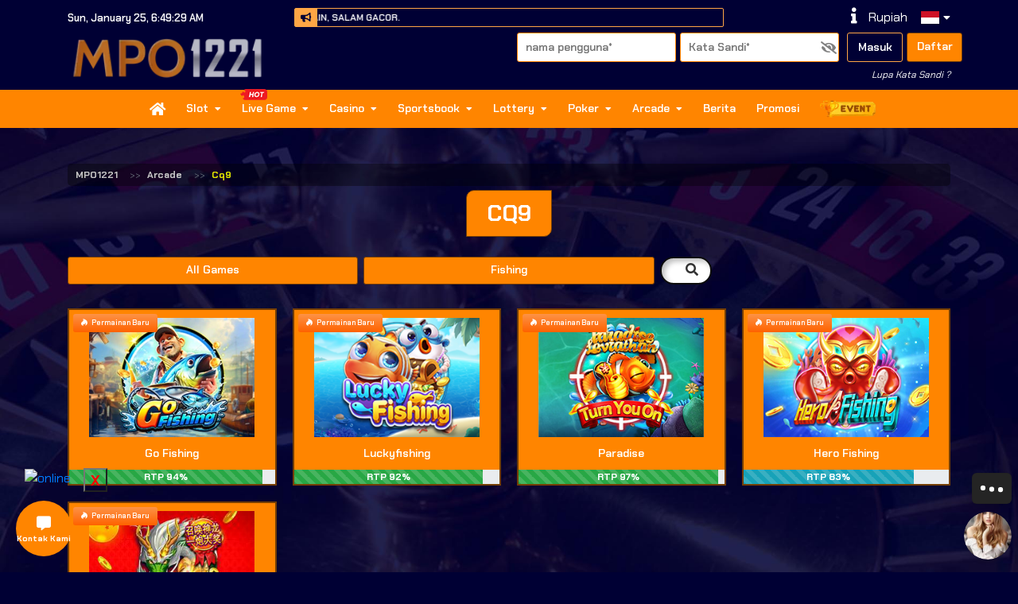

--- FILE ---
content_type: application/x-javascript
request_url: https://mpo1221luck.com/themes/default/js/global.js?v=2.0.1796
body_size: 2175
content:
'use strict';

var Slider = new slider();

function slider() {
    init();

    function init() {
        document_ready();
    }

    function document_ready() {
        $(document).ready(function () {
            homeSlider();
            lottoSwiper();
            gameCategorySlider();
			progGameSwiper();
            mobileGamesSwiper();
        });
    }

    function homeSlider() {
        var swiper = new Swiper('.main-slider', {
            preloadImages: false,
            lazy: true,
            loop: true,
            slidesPerView: 1,
            autoplay: {
                delay: 3000,
                disableOnInteraction: false,
            },
            pagination: {
                el: '.swiper-pagination',
                dynamicBullets: true,
            },
            navigation: {
                nextEl: '.swiper-button-next',
                prevEl: '.swiper-button-prev',
            },
        });
    }

    function lottoSwiper() {
        var swiper = new Swiper('.lotto-swiper', {
            loop: true,
            slidesPerView: 5,
            centeredSlides: true,
            autoplay: {
                delay: 3000,
                disableOnInteraction: false,
            },
            breakpoints: {
                1600: {
                    slidesPerView: 5,
                    spaceBetween: 20,
                },
                1300: {
                    slidesPerView: 5,
                    spaceBetween: 20,
                },
                768: {
                    slidesPerView: 3,
                    spaceBetween: 10,
                },
                425: {
                    slidesPerView: 2,
                    spaceBetween: 10,
                },
                375: {
                    slidesPerView: 1,
                    spaceBetween: 10,
                },
                320: {
                    slidesPerView: 1,
                    spaceBetween: 10,
                },
            }
        });
    }

    function gameCategorySlider() {
        var swiper = new Swiper('.game-category-slider', {
            loop: true,
            slidesPerView: 1,
            autoplay: {
                delay: 3000,
                disableOnInteraction: false,
            },
            pagination: {
                el: '.swiper-pagination',
                dynamicBullets: true,
            },
            preloadImages: false,
            lazy: true
        });
    }

	function progGameSwiper() {
		var swiper = new Swiper('.prog-game-swiper', {
			slidesPerView: 3,
			slidesPerColumn: 2,
			slidesPerColumnFill: 'row',
			direction: 'horizontal',
			spaceBetween: 10,
			observer: true,
			observeParents: true,
			pagination: {
				el: '.swiper-pagination',
				clickable: true,
			},
		});
    }

    function mobileGamesSwiper() {
        var swiper = new Swiper('.mobile-games-swiper', {
            loop: false,
            slidesPerView: 3,
            preloadImages: false,
            lazy: true,
            spaceBetween: 10,
            autoplay: {
                delay: 3000,
                disableOnInteraction: false,
            },
            pagination: {
                el: '.swiper-pagination',
                dynamicBullets: true,
                clickable: true,
            },
            breakpoints: {
                768: {
                    slidesPerView: 5,
                    spaceBetween: 15,
                },
            }
        });
    }

}

var Bank = new bank();

function bank() {
    init();

    function init() {
        document_ready();
    }

    function document_ready() {
        $(document).ready(function () {
            bankSlider();
            progressBar();
        });
    }

    function bankSlider() {
        var swiper = new Swiper('.pembarayan-swiper', {
            slidesPerView: 4,
            slidesPerColumn: 2,
            slidesPerColumnFill: 'row',
            direction: 'horizontal',
            spaceBetween: 10,
            autoplay: {
                delay: 2000,
            },
            pagination: {
                el: '.swiper-pagination',
                clickable: true,
            },
        });
    }

    function progressBar() {
        $('.progress-bar').each(function () {
            var min = $(this).attr('aria-valuemin');
            var max = $(this).attr('aria-valuemax');
            var now = $(this).attr('aria-valuenow');
            var siz = (now - min) * 100 / (max - min);
            $(this).css('width', siz + '%');
        });
    }
}

var Game = new game();

function game()
{
	init();

	function init()
	{
		document_ready();
	}

	function document_ready()
	{
		$(document).ready(function(){
            customerProductGameSlider();
            gameFavoritSwiper();
			providerFavoritSwiper();
		});
    }

    function customerProductGameSlider()
    {
        var customerProductSwiper = new Swiper('.slider-cstmr', {
            slidesPerView: 1,
            autoplay: 
            {
                delay: 2000,
            },
            pagination: 
            {
                el: '.swiper-pagination',
                clickable: true,
            },
        });
    }

    function gameFavoritSwiper()
    {
        var gameSwiper = new Swiper('.slide-game-favorit', {
            slidesPerView: 1,
            autoplay: 
            {
                 delay: 2000,
            },
            pagination: 
            {
                el: '.swiper-pagination',
                clickable: true,
            },
            navigation: 
            {
                nextEl: '.swiper-button-next',
                prevEl: '.swiper-button-prev',
            },
        });
    }

    function providerFavoritSwiper()
    {
        var providerSwiper = new Swiper('.slide-prov-favorit', {
            slidesPerView: 1,
            autoplay: 
            {
                delay: 2000,
            },
            pagination: 
            {
                el: '.swiper-pagination',
                clickable: true,
            },
            navigation: 
            {
                nextEl: '.swiper-button-next',
                prevEl: '.swiper-button-prev',
            },
        });
    }
}

filterPromoSelection("all");
promoFilterActive();

function filterPromoSelection(c) {
    var x, i;
    x = document.getElementsByClassName("promo-item-holder");
    if (c == "all") c = "";
    for (i = 0; i < x.length; i++) {
        filterPromoRemoveClass(x[i], "show");
        if (x[i].className.indexOf(c) > -1) filterPromoAddClass(x[i], "show");
    }
}

function filterPromoAddClass(element, name) {
    var i, arr1, arr2;
    arr1 = element.className.split(" ");
    arr2 = name.split(" ");
    for (i = 0; i < arr2.length; i++) {
        if (arr1.indexOf(arr2[i]) == -1) {element.className += " " + arr2[i];}
    }
}

function filterPromoRemoveClass(element, name) {
    var i, arr1, arr2;
    arr1 = element.className.split(" ");
    arr2 = name.split(" ");
    for (i = 0; i < arr2.length; i++) {
        while (arr1.indexOf(arr2[i]) > -1) {
        arr1.splice(arr1.indexOf(arr2[i]), 1);
        }
    }
    element.className = arr1.join(" ");
}

function promoFilterActive() {
    // Add active class to the current button (highlight it)
    var btnFilterGame = $("#promo-filter .filter-promo");

    for (var i = 0; i < btnFilterGame.length; i++) {
        btnFilterGame[i].addEventListener("click", function () {
            var current = document.getElementsByClassName("active");
            if (current.length > 0) {
                current[0].className = current[0].className.replace("active", "");
            }
            this.className += " active";
        });
    }
}

filterGameSelection("all");
gameFilterActive();

function filterGameSelection(c) {
    var x, i;
    x = document.getElementsByClassName("slot-game-item");
    if (c == "all") c = "";
    for (i = 0; i < x.length; i++) {
        filterGameRemoveClass(x[i], "show");
        if (x[i].className.indexOf("x" + c) > -1) filterGameAddClass(x[i], "show");
    }
}

function filterGameAddClass(element, name) {
    var i, arr1, arr2;
    arr1 = element.className.split(" ");
    arr2 = name.split(" ");
    for (i = 0; i < arr2.length; i++) {
        if (arr1.indexOf(arr2[i]) == -1) {
            element.className += " " + arr2[i];
        }
    }
}

function filterGameRemoveClass(element, name) {
    var i, arr1, arr2;
    arr1 = element.className.split(" ");
    arr2 = name.split(" ");
    for (i = 0; i < arr2.length; i++) {
        while (arr1.indexOf(arr2[i]) > -1) {
            arr1.splice(arr1.indexOf(arr2[i]), 1);
        }
    }
    element.className = arr1.join(" ");
}



function gameFilterActive() {
    // Add active class to the current button (highlight it)
    const btnFilterGame = $("#game-filter .filter-tab");

    for (var i = 0; i < btnFilterGame.length; i++) {
        btnFilterGame[i].addEventListener("click", function () {
            var current = document.getElementsByClassName("active");
            if (current.length > 0) {
                current[0].className = current[0].className.replace("active", "");
            }
            this.className += " active";
        });
    }
}

'use strict';

var Local = new local();

function local() {
    init();

    function init() {
        document_ready();
    }

    function document_ready() {
        $(function () {
            homeJackpot();
            currencyToggle();
            langToggle();
            headerDate();
            sideNav();
            sideNavOff();
            floatingContact();
            bonusMultiSelect();
            progressBonus();
        });
    }

    function homeJackpot() {
        var amount = document.getElementById('amount');
        var start = new Date("February 1, 2021 00:00:00");

        var current;
        update();

        setInterval(update, 100);

        function update() {
            var current = ((new Date() - start) / (24 * 3600 * 4000));
            current = current * 99999999;
            if (amount) amount.innerText = formatMoney(current);
        }

        function formatMoney(amount) {
            var dollars = Math.floor(amount).toString().split('');
            var cents = (Math.round((amount % 1) * 100) / 100).toString().split('.')[1];
            if (typeof cents == 'undefined') {
                cents = '00';
            } else if (cents.length == 1) {
                cents = cents + '0';
            }

            var i = 0;

            var str = '';
            for (i = dollars.length - 1; i >= 0; i--) {
                str += dollars.splice(0, 1);
                if (i % 3 == 0 && i != 0) str += ',';
            }
            return str;
        }
    }

    function currencyToggle() {
        $(function () {
            $('#header-currency').on("click", function (event) {
                event.stopPropagation();
                $("#currency-dropdown").slideToggle("fast");
            });
            $("#currency-dropdown").on("click", function (event) {
                event.stopPropagation();
            });
        });

        $(document).on("click", function () {
            $(".flag-dropdown").hide();
        });
    }

    function langToggle() {
        $(function () {
            $('#header-lang').on("click", function (event) {
                event.stopPropagation();
                $("#lang-dropdown").slideToggle("fast");
            });
            $("#lang-dropdown").on("click", function (event) {
                event.stopPropagation();
            });
        });

        $(document).on("click", function () {
            $("#lang-dropdown").hide();
        });
    }

    function headerDate() {
        var datetime = null,
            date = null;

        var update = function () {
            date = moment(new Date())
            datetime.html(date.format('ddd, MMMM D, h:mm:ss A'));
        };

        $(function () {
            datetime = $('#headerTime')
            update();
            setInterval(update, 1000);
        });
    }

    function sideNav() {
        const $menuLeft = $('.sidenav');
        const $nav_list = $('.sidenav-toggle');
        $nav_list.on("click", function () {
            $(this).toggleClass('active');
            $menuLeft.toggleClass('sidenav-open');
            document.getElementById("overlay").style.display = "block";
        });
    }

    function sideNavOff() {
        const $menuLeft = $('.sidenav');
        const $overlay = $('#overlay');
        const $sidenav_login = $('.sidenav-login');
        const $sidenav_balance = $('.wallet-amount')
        const $sidenav_voucher = $('.sidenav-voucher')

        $overlay.on("click", function () {
            $menuLeft.removeClass('sidenav-open');
            document.getElementById("overlay").style.display = "none";
        });

        $sidenav_login.on("click", function () {
            $menuLeft.removeClass('sidenav-open');
            document.getElementById("overlay").style.display = "none";
        });

        $sidenav_balance.on("click", function () {
            $menuLeft.removeClass('sidenav-open');
            document.getElementById("overlay").style.display = "none";
        });

        $sidenav_voucher.on("click", function () {
            $menuLeft.removeClass('sidenav-open');
            document.getElementById("overlay").style.display = "none";
        });
    }

    function floatingContact() {
        $(document).ready(function () {
            $('#floating-contact-widget').click(function (event) {
                event.stopPropagation();
                $('#floating-contact-widget .floating-contact__item, #floating-contact-widget .btn-close').toggleClass('show-contact-info');
                $('#floating-contact-widget .icons, #floating-contact-widget .static').toggleClass('hide');
            });
            $(".floating-contact__item").on("click", function (event) {
                event.stopPropagation();
            });
        });

        $(document).on("click", function () {
            $('#floating-contact-widget .floating-contact__item, #floating-contact-widget .btn-close').removeClass('show-contact-info');
            $('#floating-contact-widget .icons, #floating-contact-widget .static').removeClass('hide');
        });
    }

    function bonusMultiSelect() {
        $('.multi-select-game').selectpicker({
            liveSearch: true,
            actionsBox: true,
            width: '100%',
            virtualScroll: 50,
        });
    }

    function progressBonus() {
        $('.prog-bonus').each(function () {
            const startColor = '#72b9ff';
            const endColor = '#0081ff';

            var circle = new ProgressBar.Circle(this, {
                color: '#666666',
                easing: 'linear',
                strokeWidth: 10,
                trailWidth: 10,
                duration: 1500,
                text: {
                    value: '0%'
                }
            });

            var value = ($(this).attr('value') / 100);

            circle.animate(value, {
                from: {
                    color: startColor
                },
                to: {
                    color: endColor
                },
                step: function (state, circle, bar) {
                    circle.path.setAttribute('stroke', state.color);
                    circle.setText((circle.value() * 100).toFixed(0) + '%');
                }
            });
        });
    }
}


--- FILE ---
content_type: application/javascript; charset=UTF-8
request_url: https://api.livechatinc.com/v3.6/customer/action/get_dynamic_configuration?x-region=us-south1&license_id=10944342&client_id=c5e4f61e1a6c3b1521b541bc5c5a2ac5&url=https%3A%2F%2Fmpo1221luck.com%2Farcade%2Fcq9&channel_type=code&jsonp=__cedfhjes21
body_size: 276
content:
__cedfhjes21({"organization_id":"60b2017e-9461-45b4-90eb-cc48c4518bbe","livechat_active":true,"livechat":{"group_id":0,"client_limit_exceeded":false,"domain_allowed":true,"online_group_ids":[0],"config_version":"2797.0.3.923.981.1377.5.6.3.523.3.34.2","localization_version":"6bb83031e4f97736cbbada081b074fb6_a95d4283d04dff7e4969db1ffada4ee9","language":"en"},"default_widget":"livechat"});

--- FILE ---
content_type: application/javascript; charset=UTF-8
request_url: https://api.livechatinc.com/v3.6/customer/action/get_configuration?organization_id=60b2017e-9461-45b4-90eb-cc48c4518bbe&version=2797.0.3.923.981.1377.5.6.3.523.3.34.2&x-region=us-south1&group_id=0&jsonp=__lc_static_config
body_size: 2353
content:
__lc_static_config({"buttons":[{"id":"486385751e","type":"image","online_value":"cdn.livechat-files.com/api/file/lc/main/default/buttons/button_online007.png","offline_value":"cdn.livechat-files.com/api/file/lc/main/default/buttons/button_offline007.png"},{"id":"740c548c6a","type":"image","online_value":"cdn.livechat-files.com/api/file/lc/main/default/buttons/button_online003.png","offline_value":"cdn.livechat-files.com/api/file/lc/main/default/buttons/button_offline003.png"},{"id":"d776f31e5d","type":"text","online_value":"Live chat now","offline_value":"Leave us a message"}],"ticket_form":{"id":"0","fields":[{"type":"header","label":"Our agents are not available right now. Please leave a message and we'll get back to you."},{"type":"name","label":"Your name:","required":true},{"type":"email","label":"E-mail:","required":true},{"type":"subject","label":"Subject:","required":true},{"type":"textarea","label":"Message:","required":true}]},"integrations":{"analytics":{}},"allowed_domains":["1221mantap.com","1221mantap.info","1221mantap.net","1221mantap.org","143.198.197.26","143.198.90.210","172.31.30.112","172.31.39.12","18.136.107.68","198.252.110.210","3.1.206.246","direct.lc.chat","main1221yuk.com","maindi1221.com","maindi1221.info","maindi1221.net","maindi1221.org","missionbicycle.com","mobile-chat.livechat.com","mplay1221.com","mpo1221.com","mpo1221alpha.com","mpo1221alpha.info","mpo1221alpha.net","mpo1221alpha.org","mpo1221bean.com","mpo1221bean.info","mpo1221bean.net","mpo1221bean.org","mpo1221beta.com","mpo1221beta.info","mpo1221beta.net","mpo1221beta.org","mpo1221charlie.com","mpo1221charlie.info","mpo1221charlie.net","mpo1221charlie.org","mpo1221chat.org","mpo1221daftar.com","mpo1221daftar.info","mpo1221daftar.net","mpo1221daftar.org","mpo1221delta.com","mpo1221delta.info","mpo1221delta.net","mpo1221delta.org","mpo1221eight.com","mpo1221eight.info","mpo1221eight.net","mpo1221eight.org","mpo1221euro.com","mpo1221euro.info","mpo1221euro.net","mpo1221euro.org","mpo1221fast.com","mpo1221fast.info","mpo1221fast.net","mpo1221fast.org","mpo1221five.com","mpo1221five.info","mpo1221five.net","mpo1221five.org","mpo1221four.com","mpo1221four.info","mpo1221four.net","mpo1221four.org","mpo1221fun.com","mpo1221fun.info","mpo1221fun.net","mpo1221gas.com","mpo1221gas.info","mpo1221gas.net","mpo1221gas.org","mpo1221goal.com","mpo1221goal.info","mpo1221goal.net","mpo1221goal.org","mpo1221gold.info","mpo1221good.info","mpo1221good.net","mpo1221gratis.com","mpo1221gratis.info","mpo1221gratis.net","mpo1221gratis.org","mpo1221hall.com","mpo1221hall.info","mpo1221hall.net","mpo1221hall.org","mpo1221hoki.co","mpo1221hoki.com","mpo1221hoki.info","mpo1221hoki.net","mpo1221hoki.org","mpo1221id.com","mpo1221inc.com","mpo1221inc.info","mpo1221inc.net","mpo1221inc.org","mpo1221ini.com","mpo1221ini.info","mpo1221ini.net","mpo1221ini.org","mpo1221int.com","mpo1221int.info","mpo1221int.net","mpo1221int.org","mpo1221joy.com","mpo1221joy.info","mpo1221joy.net","mpo1221joy.org","mpo1221kami.net","mpo1221king.com","mpo1221king.info","mpo1221king.net","mpo1221king.org","mpo1221kumpul.com","mpo1221kumpul.info","mpo1221kumpul.net","mpo1221kumpul.org","mpo1221lagi.com","mpo1221lagi.info","mpo1221lagi.net","mpo1221lagi.org","mpo1221live.org","mpo1221login.com","mpo1221login.info","mpo1221login.net","mpo1221login.org","mpo1221lord.com","mpo1221lord.info","mpo1221lord.net","mpo1221lord.org","mpo1221luck.com","mpo1221luck.info","mpo1221luck.net","mpo1221luck.org","mpo1221main.com","mpo1221main.net","mpo1221main.org","mpo1221mantap.com","mpo1221mantap.info","mpo1221mantap.net","mpo1221mantap.org","mpo1221mega.co","mpo1221mega.info","mpo1221mega.org","mpo1221menang.com","mpo1221menang.info","mpo1221menang.net","mpo1221menang.org","mpo1221moon.info","mpo1221moon.net","mpo1221moon.org","mpo1221mvp.com","mpo1221mvp.info","mpo1221mvp.net","mpo1221mvp.org","mpo1221naga.com","mpo1221naga.info","mpo1221naga.net","mpo1221naga.org","mpo1221neo.com","mpo1221neo.net","mpo1221nice.com","mpo1221nice.info","mpo1221nice.net","mpo1221nice.org","mpo1221nine.com","mpo1221nine.info","mpo1221nine.net","mpo1221nine.org","mpo1221nos.com","mpo1221nos.info","mpo1221nos.net","mpo1221nos.org","mpo1221on.com","mpo1221on.info","mpo1221on.net","mpo1221on.org","mpo1221one.com","mpo1221one.info","mpo1221one.net","mpo1221one.org","mpo1221pay.com","mpo1221pay.info","mpo1221pay.net","mpo1221pay.org","mpo1221pow.info","mpo1221prime.com","mpo1221prime.info","mpo1221prime.net","mpo1221prime.org","mpo1221raja.com","mpo1221raja.info","mpo1221raja.net","mpo1221raja.org","mpo1221ratu.info","mpo1221ratu.net","mpo1221ratu.org","mpo1221rope.com","mpo1221rope.info","mpo1221rope.net","mpo1221rope.org","mpo1221seven.com","mpo1221seven.info","mpo1221seven.net","mpo1221seven.org","mpo1221situs.com","mpo1221situs.info","mpo1221situs.net","mpo1221situs.org","mpo1221six.com","mpo1221six.info","mpo1221six.net","mpo1221six.org","mpo1221super.info","mpo1221super.net","mpo1221sweet.com","mpo1221sweet.net","mpo1221sweet.org","mpo1221ten.com","mpo1221ten.info","mpo1221ten.net","mpo1221ten.org","mpo1221three.com","mpo1221three.info","mpo1221three.net","mpo1221three.org","mpo1221true.info","mpo1221true.net","mpo1221true.org","mpo1221two.com","mpo1221two.info","mpo1221two.net","mpo1221two.org","mpo1221v2.com","mpo1221v2.info","mpo1221v2.net","mpo1221v2.org","mpo1221vvip.com","mpo1221vvip.info","mpo1221w.com","mpo1221w.info","mpo1221w.net","mpo1221w.org","mpo1221war.com","mpo1221war.info","mpo1221war.net","mpo1221war.org","mpo1221ways.info","mpo1221wow.com","mpo1221wow.info","mpo1221wow.net","mpo1221wow.org","mpo1221xyz.info","mpo1221you.com","mpo1221you.info","mpo1221you.net","mpo1221you.org","mpo1221zeus.com","mpo1221zeus.info","mpo1221zeus.net","poisonstreetwear.com","rtp-mpo1221.com","rtpmpo1221.bio","rtpmpo1221.click","rtpmpo1221.life","rtpmpo1221.live","rtpmpo1221.pro","rtpmpo1221.xyz","rtpmpo1221top.com","secure.livechatenterprise.com","sweetmilks.com","tamibrown.com","www.mpo1221.com","www.mpo1221jaya.net","www.mpo1221live.com","www.mpo1221live.info","www.mpo1221live.net","www.mpo1221oke.info","www.mpo1221on.com","www.mpo1221on.info","www.mpo1221on.net","www.mpo1221on.org"],"properties":{"group":{"bb9e5b2f1ab480e4a715977b7b1b4279":{"homescreen_enabled":true,"privacy_policy.enabled":false,"privacy_policy.text":""},"c5e4f61e1a6c3b1521b541bc5c5a2ac5":{"logo_path":"cdn.livechat-files.com/api/file/lc/main/default/logo/sz2tt7jpJ6VJwBo.png","new_theme.agent_message_color_background":"transparent","new_theme.agent_message_color_text":"#FFFFFF","new_theme.agentbar_background_color":"#252525","new_theme.agentbar_text":"#FFFFFF","new_theme.background_color":"#111111","new_theme.cta_color":"#FF8500","new_theme.custom_json":"","new_theme.minimized_color_background":"#E57F20","new_theme.minimized_color_icon":"#111111","new_theme.minimized_color_text":"#111111","new_theme.name":"modern","new_theme.system_message_color":"#647DA1","new_theme.titlebar_background_color":"#FF8500","new_theme.titlebar_text":"#010707","new_theme.variant":"dark","new_theme.visitor_message_color_background":"#252525","new_theme.visitor_message_color_text":"#B1EC13"},"core":{"chat_page_title":""}},"license":{"bb9e5b2f1ab480e4a715977b7b1b4279":{"add_to_website_enabled":true,"detached_mode_enabled":true,"utm_params_enabled":true},"core":{"attachments.enable_for_visitors":"1","chat_between_groups":"1","continuous_chat_widget_enabled":"0","customer_history_enabled":"0","default_widget":"livechat","non_profit":"0"}}},"__priv":{"group":{"chat_boosters":"","chat_page_title":"","chat_window.custom_mobile_settings":"0","chat_window.disable_minimized":"0","chat_window.disable_sounds":"0","chat_window.display_avatar":"1","chat_window.display_logo":"0","chat_window.display_transcript_button":"1","chat_window.hide_on_init":"0","chat_window.hide_on_mobile":"0","chat_window.hide_trademark":"0","chat_window.logo_path":"cdn.livechat-files.com/api/file/lc/main/default/logo/sz2tt7jpJ6VJwBo.png","chat_window.mobile_disable_minimized":"0","chat_window.mobile_hide_on_init":"0","chat_window.mobile_minimized_theme":"circle","chat_window.mobile_offset_x":"0","chat_window.mobile_offset_y":"0","chat_window.mobile_screen_position":"right","chat_window.new_theme.agent_message_color_background":"transparent","chat_window.new_theme.agent_message_color_text":"#FFFFFF","chat_window.new_theme.agentbar_background_color":"#252525","chat_window.new_theme.agentbar_text":"#FFFFFF","chat_window.new_theme.background_color":"#111111","chat_window.new_theme.cta_color":"#FF8500","chat_window.new_theme.custom_json":"","chat_window.new_theme.minimized_color_background":"#E57F20","chat_window.new_theme.minimized_color_icon":"#111111","chat_window.new_theme.minimized_color_text":"#111111","chat_window.new_theme.name":"modern","chat_window.new_theme.system_message_color":"#647DA1","chat_window.new_theme.titlebar_background_color":"#FF8500","chat_window.new_theme.titlebar_text":"#010707","chat_window.new_theme.variant":"dark","chat_window.new_theme.visitor_message_color_background":"#252525","chat_window.new_theme.visitor_message_color_text":"#B1EC13","chat_window.offset_x":"0","chat_window.offset_y":"0","chat_window.screen_position":"right","chat_window.theme.minimized":"circle","embedded_chat.display_eye_catcher":"0","embedded_chat.eye_grabber.path":"https://cdn.livechat-files.com/api/file/lc/main/10944342/0/ec/603f57838aa3fec39fd4e5dd9d090313.png","embedded_chat.eye_grabber.x":"5","embedded_chat.eye_grabber.y":"41","embedded_chat.hide_when_offline":"0","facebook_url":"https://www.facebook.com/livechat/","homescreen_enabled":"1","language":"en","links_unfurling":"1","plusone_url":"","pre_chat_survey_after_greeting":"1","privacy_policy.enabled":"0","privacy_policy.text":"","rate_me.enabled":"1","tickets_enabled":"1","twitter_url":"https://twitter.com/LiveChat"},"license":{"attachments.enable_for_visitors":"1","chat_between_groups":"1","continuous_chat_widget_enabled":"0","customer_history_enabled":"0","default_widget":"livechat","helpdesk.inbound_forwarding":"0","lc_version":"3","mask_credit_cards":"0","non_profit":"0","offline_form_expired_enabled":"0","product":"livechat","widget_version":"3"},"disable_native_tickets":true}});